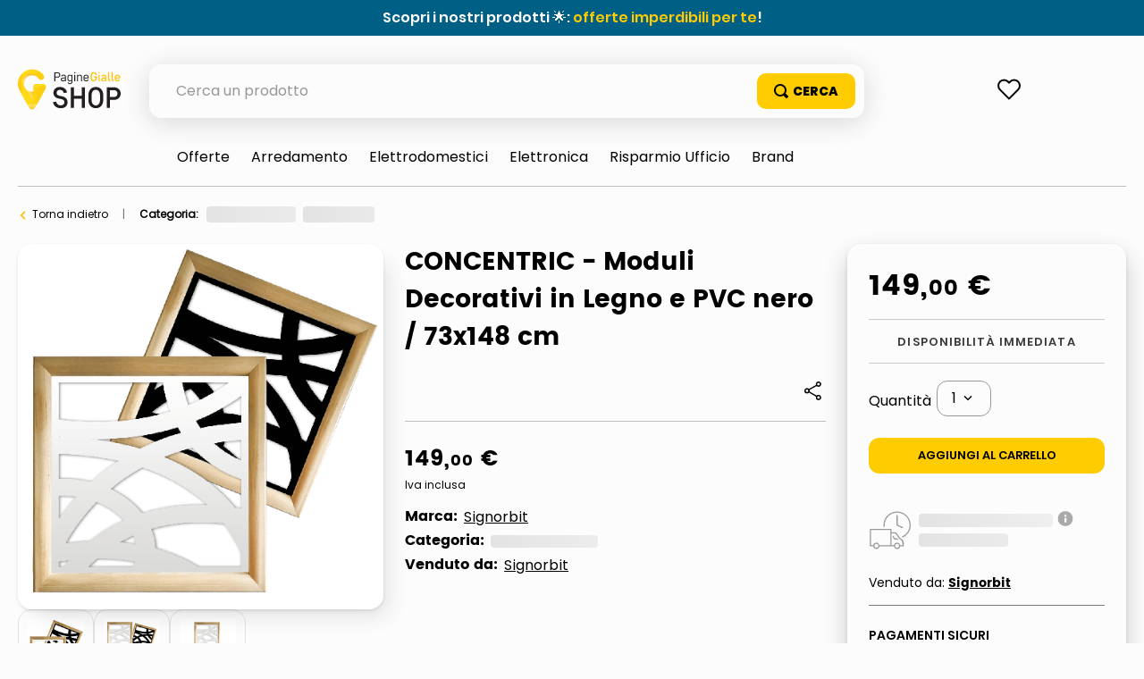

--- FILE ---
content_type: text/html; charset=utf-8
request_url: https://www.google.com/recaptcha/enterprise/anchor?ar=1&k=6LdV7CIpAAAAAPUrHXWlFArQ5hSiNQJk6Ja-vcYM&co=aHR0cHM6Ly9zaG9wLnBhZ2luZWdpYWxsZS5pdDo0NDM.&hl=it&v=PoyoqOPhxBO7pBk68S4YbpHZ&size=invisible&anchor-ms=20000&execute-ms=30000&cb=ovscryjzt3n8
body_size: 48616
content:
<!DOCTYPE HTML><html dir="ltr" lang="it"><head><meta http-equiv="Content-Type" content="text/html; charset=UTF-8">
<meta http-equiv="X-UA-Compatible" content="IE=edge">
<title>reCAPTCHA</title>
<style type="text/css">
/* cyrillic-ext */
@font-face {
  font-family: 'Roboto';
  font-style: normal;
  font-weight: 400;
  font-stretch: 100%;
  src: url(//fonts.gstatic.com/s/roboto/v48/KFO7CnqEu92Fr1ME7kSn66aGLdTylUAMa3GUBHMdazTgWw.woff2) format('woff2');
  unicode-range: U+0460-052F, U+1C80-1C8A, U+20B4, U+2DE0-2DFF, U+A640-A69F, U+FE2E-FE2F;
}
/* cyrillic */
@font-face {
  font-family: 'Roboto';
  font-style: normal;
  font-weight: 400;
  font-stretch: 100%;
  src: url(//fonts.gstatic.com/s/roboto/v48/KFO7CnqEu92Fr1ME7kSn66aGLdTylUAMa3iUBHMdazTgWw.woff2) format('woff2');
  unicode-range: U+0301, U+0400-045F, U+0490-0491, U+04B0-04B1, U+2116;
}
/* greek-ext */
@font-face {
  font-family: 'Roboto';
  font-style: normal;
  font-weight: 400;
  font-stretch: 100%;
  src: url(//fonts.gstatic.com/s/roboto/v48/KFO7CnqEu92Fr1ME7kSn66aGLdTylUAMa3CUBHMdazTgWw.woff2) format('woff2');
  unicode-range: U+1F00-1FFF;
}
/* greek */
@font-face {
  font-family: 'Roboto';
  font-style: normal;
  font-weight: 400;
  font-stretch: 100%;
  src: url(//fonts.gstatic.com/s/roboto/v48/KFO7CnqEu92Fr1ME7kSn66aGLdTylUAMa3-UBHMdazTgWw.woff2) format('woff2');
  unicode-range: U+0370-0377, U+037A-037F, U+0384-038A, U+038C, U+038E-03A1, U+03A3-03FF;
}
/* math */
@font-face {
  font-family: 'Roboto';
  font-style: normal;
  font-weight: 400;
  font-stretch: 100%;
  src: url(//fonts.gstatic.com/s/roboto/v48/KFO7CnqEu92Fr1ME7kSn66aGLdTylUAMawCUBHMdazTgWw.woff2) format('woff2');
  unicode-range: U+0302-0303, U+0305, U+0307-0308, U+0310, U+0312, U+0315, U+031A, U+0326-0327, U+032C, U+032F-0330, U+0332-0333, U+0338, U+033A, U+0346, U+034D, U+0391-03A1, U+03A3-03A9, U+03B1-03C9, U+03D1, U+03D5-03D6, U+03F0-03F1, U+03F4-03F5, U+2016-2017, U+2034-2038, U+203C, U+2040, U+2043, U+2047, U+2050, U+2057, U+205F, U+2070-2071, U+2074-208E, U+2090-209C, U+20D0-20DC, U+20E1, U+20E5-20EF, U+2100-2112, U+2114-2115, U+2117-2121, U+2123-214F, U+2190, U+2192, U+2194-21AE, U+21B0-21E5, U+21F1-21F2, U+21F4-2211, U+2213-2214, U+2216-22FF, U+2308-230B, U+2310, U+2319, U+231C-2321, U+2336-237A, U+237C, U+2395, U+239B-23B7, U+23D0, U+23DC-23E1, U+2474-2475, U+25AF, U+25B3, U+25B7, U+25BD, U+25C1, U+25CA, U+25CC, U+25FB, U+266D-266F, U+27C0-27FF, U+2900-2AFF, U+2B0E-2B11, U+2B30-2B4C, U+2BFE, U+3030, U+FF5B, U+FF5D, U+1D400-1D7FF, U+1EE00-1EEFF;
}
/* symbols */
@font-face {
  font-family: 'Roboto';
  font-style: normal;
  font-weight: 400;
  font-stretch: 100%;
  src: url(//fonts.gstatic.com/s/roboto/v48/KFO7CnqEu92Fr1ME7kSn66aGLdTylUAMaxKUBHMdazTgWw.woff2) format('woff2');
  unicode-range: U+0001-000C, U+000E-001F, U+007F-009F, U+20DD-20E0, U+20E2-20E4, U+2150-218F, U+2190, U+2192, U+2194-2199, U+21AF, U+21E6-21F0, U+21F3, U+2218-2219, U+2299, U+22C4-22C6, U+2300-243F, U+2440-244A, U+2460-24FF, U+25A0-27BF, U+2800-28FF, U+2921-2922, U+2981, U+29BF, U+29EB, U+2B00-2BFF, U+4DC0-4DFF, U+FFF9-FFFB, U+10140-1018E, U+10190-1019C, U+101A0, U+101D0-101FD, U+102E0-102FB, U+10E60-10E7E, U+1D2C0-1D2D3, U+1D2E0-1D37F, U+1F000-1F0FF, U+1F100-1F1AD, U+1F1E6-1F1FF, U+1F30D-1F30F, U+1F315, U+1F31C, U+1F31E, U+1F320-1F32C, U+1F336, U+1F378, U+1F37D, U+1F382, U+1F393-1F39F, U+1F3A7-1F3A8, U+1F3AC-1F3AF, U+1F3C2, U+1F3C4-1F3C6, U+1F3CA-1F3CE, U+1F3D4-1F3E0, U+1F3ED, U+1F3F1-1F3F3, U+1F3F5-1F3F7, U+1F408, U+1F415, U+1F41F, U+1F426, U+1F43F, U+1F441-1F442, U+1F444, U+1F446-1F449, U+1F44C-1F44E, U+1F453, U+1F46A, U+1F47D, U+1F4A3, U+1F4B0, U+1F4B3, U+1F4B9, U+1F4BB, U+1F4BF, U+1F4C8-1F4CB, U+1F4D6, U+1F4DA, U+1F4DF, U+1F4E3-1F4E6, U+1F4EA-1F4ED, U+1F4F7, U+1F4F9-1F4FB, U+1F4FD-1F4FE, U+1F503, U+1F507-1F50B, U+1F50D, U+1F512-1F513, U+1F53E-1F54A, U+1F54F-1F5FA, U+1F610, U+1F650-1F67F, U+1F687, U+1F68D, U+1F691, U+1F694, U+1F698, U+1F6AD, U+1F6B2, U+1F6B9-1F6BA, U+1F6BC, U+1F6C6-1F6CF, U+1F6D3-1F6D7, U+1F6E0-1F6EA, U+1F6F0-1F6F3, U+1F6F7-1F6FC, U+1F700-1F7FF, U+1F800-1F80B, U+1F810-1F847, U+1F850-1F859, U+1F860-1F887, U+1F890-1F8AD, U+1F8B0-1F8BB, U+1F8C0-1F8C1, U+1F900-1F90B, U+1F93B, U+1F946, U+1F984, U+1F996, U+1F9E9, U+1FA00-1FA6F, U+1FA70-1FA7C, U+1FA80-1FA89, U+1FA8F-1FAC6, U+1FACE-1FADC, U+1FADF-1FAE9, U+1FAF0-1FAF8, U+1FB00-1FBFF;
}
/* vietnamese */
@font-face {
  font-family: 'Roboto';
  font-style: normal;
  font-weight: 400;
  font-stretch: 100%;
  src: url(//fonts.gstatic.com/s/roboto/v48/KFO7CnqEu92Fr1ME7kSn66aGLdTylUAMa3OUBHMdazTgWw.woff2) format('woff2');
  unicode-range: U+0102-0103, U+0110-0111, U+0128-0129, U+0168-0169, U+01A0-01A1, U+01AF-01B0, U+0300-0301, U+0303-0304, U+0308-0309, U+0323, U+0329, U+1EA0-1EF9, U+20AB;
}
/* latin-ext */
@font-face {
  font-family: 'Roboto';
  font-style: normal;
  font-weight: 400;
  font-stretch: 100%;
  src: url(//fonts.gstatic.com/s/roboto/v48/KFO7CnqEu92Fr1ME7kSn66aGLdTylUAMa3KUBHMdazTgWw.woff2) format('woff2');
  unicode-range: U+0100-02BA, U+02BD-02C5, U+02C7-02CC, U+02CE-02D7, U+02DD-02FF, U+0304, U+0308, U+0329, U+1D00-1DBF, U+1E00-1E9F, U+1EF2-1EFF, U+2020, U+20A0-20AB, U+20AD-20C0, U+2113, U+2C60-2C7F, U+A720-A7FF;
}
/* latin */
@font-face {
  font-family: 'Roboto';
  font-style: normal;
  font-weight: 400;
  font-stretch: 100%;
  src: url(//fonts.gstatic.com/s/roboto/v48/KFO7CnqEu92Fr1ME7kSn66aGLdTylUAMa3yUBHMdazQ.woff2) format('woff2');
  unicode-range: U+0000-00FF, U+0131, U+0152-0153, U+02BB-02BC, U+02C6, U+02DA, U+02DC, U+0304, U+0308, U+0329, U+2000-206F, U+20AC, U+2122, U+2191, U+2193, U+2212, U+2215, U+FEFF, U+FFFD;
}
/* cyrillic-ext */
@font-face {
  font-family: 'Roboto';
  font-style: normal;
  font-weight: 500;
  font-stretch: 100%;
  src: url(//fonts.gstatic.com/s/roboto/v48/KFO7CnqEu92Fr1ME7kSn66aGLdTylUAMa3GUBHMdazTgWw.woff2) format('woff2');
  unicode-range: U+0460-052F, U+1C80-1C8A, U+20B4, U+2DE0-2DFF, U+A640-A69F, U+FE2E-FE2F;
}
/* cyrillic */
@font-face {
  font-family: 'Roboto';
  font-style: normal;
  font-weight: 500;
  font-stretch: 100%;
  src: url(//fonts.gstatic.com/s/roboto/v48/KFO7CnqEu92Fr1ME7kSn66aGLdTylUAMa3iUBHMdazTgWw.woff2) format('woff2');
  unicode-range: U+0301, U+0400-045F, U+0490-0491, U+04B0-04B1, U+2116;
}
/* greek-ext */
@font-face {
  font-family: 'Roboto';
  font-style: normal;
  font-weight: 500;
  font-stretch: 100%;
  src: url(//fonts.gstatic.com/s/roboto/v48/KFO7CnqEu92Fr1ME7kSn66aGLdTylUAMa3CUBHMdazTgWw.woff2) format('woff2');
  unicode-range: U+1F00-1FFF;
}
/* greek */
@font-face {
  font-family: 'Roboto';
  font-style: normal;
  font-weight: 500;
  font-stretch: 100%;
  src: url(//fonts.gstatic.com/s/roboto/v48/KFO7CnqEu92Fr1ME7kSn66aGLdTylUAMa3-UBHMdazTgWw.woff2) format('woff2');
  unicode-range: U+0370-0377, U+037A-037F, U+0384-038A, U+038C, U+038E-03A1, U+03A3-03FF;
}
/* math */
@font-face {
  font-family: 'Roboto';
  font-style: normal;
  font-weight: 500;
  font-stretch: 100%;
  src: url(//fonts.gstatic.com/s/roboto/v48/KFO7CnqEu92Fr1ME7kSn66aGLdTylUAMawCUBHMdazTgWw.woff2) format('woff2');
  unicode-range: U+0302-0303, U+0305, U+0307-0308, U+0310, U+0312, U+0315, U+031A, U+0326-0327, U+032C, U+032F-0330, U+0332-0333, U+0338, U+033A, U+0346, U+034D, U+0391-03A1, U+03A3-03A9, U+03B1-03C9, U+03D1, U+03D5-03D6, U+03F0-03F1, U+03F4-03F5, U+2016-2017, U+2034-2038, U+203C, U+2040, U+2043, U+2047, U+2050, U+2057, U+205F, U+2070-2071, U+2074-208E, U+2090-209C, U+20D0-20DC, U+20E1, U+20E5-20EF, U+2100-2112, U+2114-2115, U+2117-2121, U+2123-214F, U+2190, U+2192, U+2194-21AE, U+21B0-21E5, U+21F1-21F2, U+21F4-2211, U+2213-2214, U+2216-22FF, U+2308-230B, U+2310, U+2319, U+231C-2321, U+2336-237A, U+237C, U+2395, U+239B-23B7, U+23D0, U+23DC-23E1, U+2474-2475, U+25AF, U+25B3, U+25B7, U+25BD, U+25C1, U+25CA, U+25CC, U+25FB, U+266D-266F, U+27C0-27FF, U+2900-2AFF, U+2B0E-2B11, U+2B30-2B4C, U+2BFE, U+3030, U+FF5B, U+FF5D, U+1D400-1D7FF, U+1EE00-1EEFF;
}
/* symbols */
@font-face {
  font-family: 'Roboto';
  font-style: normal;
  font-weight: 500;
  font-stretch: 100%;
  src: url(//fonts.gstatic.com/s/roboto/v48/KFO7CnqEu92Fr1ME7kSn66aGLdTylUAMaxKUBHMdazTgWw.woff2) format('woff2');
  unicode-range: U+0001-000C, U+000E-001F, U+007F-009F, U+20DD-20E0, U+20E2-20E4, U+2150-218F, U+2190, U+2192, U+2194-2199, U+21AF, U+21E6-21F0, U+21F3, U+2218-2219, U+2299, U+22C4-22C6, U+2300-243F, U+2440-244A, U+2460-24FF, U+25A0-27BF, U+2800-28FF, U+2921-2922, U+2981, U+29BF, U+29EB, U+2B00-2BFF, U+4DC0-4DFF, U+FFF9-FFFB, U+10140-1018E, U+10190-1019C, U+101A0, U+101D0-101FD, U+102E0-102FB, U+10E60-10E7E, U+1D2C0-1D2D3, U+1D2E0-1D37F, U+1F000-1F0FF, U+1F100-1F1AD, U+1F1E6-1F1FF, U+1F30D-1F30F, U+1F315, U+1F31C, U+1F31E, U+1F320-1F32C, U+1F336, U+1F378, U+1F37D, U+1F382, U+1F393-1F39F, U+1F3A7-1F3A8, U+1F3AC-1F3AF, U+1F3C2, U+1F3C4-1F3C6, U+1F3CA-1F3CE, U+1F3D4-1F3E0, U+1F3ED, U+1F3F1-1F3F3, U+1F3F5-1F3F7, U+1F408, U+1F415, U+1F41F, U+1F426, U+1F43F, U+1F441-1F442, U+1F444, U+1F446-1F449, U+1F44C-1F44E, U+1F453, U+1F46A, U+1F47D, U+1F4A3, U+1F4B0, U+1F4B3, U+1F4B9, U+1F4BB, U+1F4BF, U+1F4C8-1F4CB, U+1F4D6, U+1F4DA, U+1F4DF, U+1F4E3-1F4E6, U+1F4EA-1F4ED, U+1F4F7, U+1F4F9-1F4FB, U+1F4FD-1F4FE, U+1F503, U+1F507-1F50B, U+1F50D, U+1F512-1F513, U+1F53E-1F54A, U+1F54F-1F5FA, U+1F610, U+1F650-1F67F, U+1F687, U+1F68D, U+1F691, U+1F694, U+1F698, U+1F6AD, U+1F6B2, U+1F6B9-1F6BA, U+1F6BC, U+1F6C6-1F6CF, U+1F6D3-1F6D7, U+1F6E0-1F6EA, U+1F6F0-1F6F3, U+1F6F7-1F6FC, U+1F700-1F7FF, U+1F800-1F80B, U+1F810-1F847, U+1F850-1F859, U+1F860-1F887, U+1F890-1F8AD, U+1F8B0-1F8BB, U+1F8C0-1F8C1, U+1F900-1F90B, U+1F93B, U+1F946, U+1F984, U+1F996, U+1F9E9, U+1FA00-1FA6F, U+1FA70-1FA7C, U+1FA80-1FA89, U+1FA8F-1FAC6, U+1FACE-1FADC, U+1FADF-1FAE9, U+1FAF0-1FAF8, U+1FB00-1FBFF;
}
/* vietnamese */
@font-face {
  font-family: 'Roboto';
  font-style: normal;
  font-weight: 500;
  font-stretch: 100%;
  src: url(//fonts.gstatic.com/s/roboto/v48/KFO7CnqEu92Fr1ME7kSn66aGLdTylUAMa3OUBHMdazTgWw.woff2) format('woff2');
  unicode-range: U+0102-0103, U+0110-0111, U+0128-0129, U+0168-0169, U+01A0-01A1, U+01AF-01B0, U+0300-0301, U+0303-0304, U+0308-0309, U+0323, U+0329, U+1EA0-1EF9, U+20AB;
}
/* latin-ext */
@font-face {
  font-family: 'Roboto';
  font-style: normal;
  font-weight: 500;
  font-stretch: 100%;
  src: url(//fonts.gstatic.com/s/roboto/v48/KFO7CnqEu92Fr1ME7kSn66aGLdTylUAMa3KUBHMdazTgWw.woff2) format('woff2');
  unicode-range: U+0100-02BA, U+02BD-02C5, U+02C7-02CC, U+02CE-02D7, U+02DD-02FF, U+0304, U+0308, U+0329, U+1D00-1DBF, U+1E00-1E9F, U+1EF2-1EFF, U+2020, U+20A0-20AB, U+20AD-20C0, U+2113, U+2C60-2C7F, U+A720-A7FF;
}
/* latin */
@font-face {
  font-family: 'Roboto';
  font-style: normal;
  font-weight: 500;
  font-stretch: 100%;
  src: url(//fonts.gstatic.com/s/roboto/v48/KFO7CnqEu92Fr1ME7kSn66aGLdTylUAMa3yUBHMdazQ.woff2) format('woff2');
  unicode-range: U+0000-00FF, U+0131, U+0152-0153, U+02BB-02BC, U+02C6, U+02DA, U+02DC, U+0304, U+0308, U+0329, U+2000-206F, U+20AC, U+2122, U+2191, U+2193, U+2212, U+2215, U+FEFF, U+FFFD;
}
/* cyrillic-ext */
@font-face {
  font-family: 'Roboto';
  font-style: normal;
  font-weight: 900;
  font-stretch: 100%;
  src: url(//fonts.gstatic.com/s/roboto/v48/KFO7CnqEu92Fr1ME7kSn66aGLdTylUAMa3GUBHMdazTgWw.woff2) format('woff2');
  unicode-range: U+0460-052F, U+1C80-1C8A, U+20B4, U+2DE0-2DFF, U+A640-A69F, U+FE2E-FE2F;
}
/* cyrillic */
@font-face {
  font-family: 'Roboto';
  font-style: normal;
  font-weight: 900;
  font-stretch: 100%;
  src: url(//fonts.gstatic.com/s/roboto/v48/KFO7CnqEu92Fr1ME7kSn66aGLdTylUAMa3iUBHMdazTgWw.woff2) format('woff2');
  unicode-range: U+0301, U+0400-045F, U+0490-0491, U+04B0-04B1, U+2116;
}
/* greek-ext */
@font-face {
  font-family: 'Roboto';
  font-style: normal;
  font-weight: 900;
  font-stretch: 100%;
  src: url(//fonts.gstatic.com/s/roboto/v48/KFO7CnqEu92Fr1ME7kSn66aGLdTylUAMa3CUBHMdazTgWw.woff2) format('woff2');
  unicode-range: U+1F00-1FFF;
}
/* greek */
@font-face {
  font-family: 'Roboto';
  font-style: normal;
  font-weight: 900;
  font-stretch: 100%;
  src: url(//fonts.gstatic.com/s/roboto/v48/KFO7CnqEu92Fr1ME7kSn66aGLdTylUAMa3-UBHMdazTgWw.woff2) format('woff2');
  unicode-range: U+0370-0377, U+037A-037F, U+0384-038A, U+038C, U+038E-03A1, U+03A3-03FF;
}
/* math */
@font-face {
  font-family: 'Roboto';
  font-style: normal;
  font-weight: 900;
  font-stretch: 100%;
  src: url(//fonts.gstatic.com/s/roboto/v48/KFO7CnqEu92Fr1ME7kSn66aGLdTylUAMawCUBHMdazTgWw.woff2) format('woff2');
  unicode-range: U+0302-0303, U+0305, U+0307-0308, U+0310, U+0312, U+0315, U+031A, U+0326-0327, U+032C, U+032F-0330, U+0332-0333, U+0338, U+033A, U+0346, U+034D, U+0391-03A1, U+03A3-03A9, U+03B1-03C9, U+03D1, U+03D5-03D6, U+03F0-03F1, U+03F4-03F5, U+2016-2017, U+2034-2038, U+203C, U+2040, U+2043, U+2047, U+2050, U+2057, U+205F, U+2070-2071, U+2074-208E, U+2090-209C, U+20D0-20DC, U+20E1, U+20E5-20EF, U+2100-2112, U+2114-2115, U+2117-2121, U+2123-214F, U+2190, U+2192, U+2194-21AE, U+21B0-21E5, U+21F1-21F2, U+21F4-2211, U+2213-2214, U+2216-22FF, U+2308-230B, U+2310, U+2319, U+231C-2321, U+2336-237A, U+237C, U+2395, U+239B-23B7, U+23D0, U+23DC-23E1, U+2474-2475, U+25AF, U+25B3, U+25B7, U+25BD, U+25C1, U+25CA, U+25CC, U+25FB, U+266D-266F, U+27C0-27FF, U+2900-2AFF, U+2B0E-2B11, U+2B30-2B4C, U+2BFE, U+3030, U+FF5B, U+FF5D, U+1D400-1D7FF, U+1EE00-1EEFF;
}
/* symbols */
@font-face {
  font-family: 'Roboto';
  font-style: normal;
  font-weight: 900;
  font-stretch: 100%;
  src: url(//fonts.gstatic.com/s/roboto/v48/KFO7CnqEu92Fr1ME7kSn66aGLdTylUAMaxKUBHMdazTgWw.woff2) format('woff2');
  unicode-range: U+0001-000C, U+000E-001F, U+007F-009F, U+20DD-20E0, U+20E2-20E4, U+2150-218F, U+2190, U+2192, U+2194-2199, U+21AF, U+21E6-21F0, U+21F3, U+2218-2219, U+2299, U+22C4-22C6, U+2300-243F, U+2440-244A, U+2460-24FF, U+25A0-27BF, U+2800-28FF, U+2921-2922, U+2981, U+29BF, U+29EB, U+2B00-2BFF, U+4DC0-4DFF, U+FFF9-FFFB, U+10140-1018E, U+10190-1019C, U+101A0, U+101D0-101FD, U+102E0-102FB, U+10E60-10E7E, U+1D2C0-1D2D3, U+1D2E0-1D37F, U+1F000-1F0FF, U+1F100-1F1AD, U+1F1E6-1F1FF, U+1F30D-1F30F, U+1F315, U+1F31C, U+1F31E, U+1F320-1F32C, U+1F336, U+1F378, U+1F37D, U+1F382, U+1F393-1F39F, U+1F3A7-1F3A8, U+1F3AC-1F3AF, U+1F3C2, U+1F3C4-1F3C6, U+1F3CA-1F3CE, U+1F3D4-1F3E0, U+1F3ED, U+1F3F1-1F3F3, U+1F3F5-1F3F7, U+1F408, U+1F415, U+1F41F, U+1F426, U+1F43F, U+1F441-1F442, U+1F444, U+1F446-1F449, U+1F44C-1F44E, U+1F453, U+1F46A, U+1F47D, U+1F4A3, U+1F4B0, U+1F4B3, U+1F4B9, U+1F4BB, U+1F4BF, U+1F4C8-1F4CB, U+1F4D6, U+1F4DA, U+1F4DF, U+1F4E3-1F4E6, U+1F4EA-1F4ED, U+1F4F7, U+1F4F9-1F4FB, U+1F4FD-1F4FE, U+1F503, U+1F507-1F50B, U+1F50D, U+1F512-1F513, U+1F53E-1F54A, U+1F54F-1F5FA, U+1F610, U+1F650-1F67F, U+1F687, U+1F68D, U+1F691, U+1F694, U+1F698, U+1F6AD, U+1F6B2, U+1F6B9-1F6BA, U+1F6BC, U+1F6C6-1F6CF, U+1F6D3-1F6D7, U+1F6E0-1F6EA, U+1F6F0-1F6F3, U+1F6F7-1F6FC, U+1F700-1F7FF, U+1F800-1F80B, U+1F810-1F847, U+1F850-1F859, U+1F860-1F887, U+1F890-1F8AD, U+1F8B0-1F8BB, U+1F8C0-1F8C1, U+1F900-1F90B, U+1F93B, U+1F946, U+1F984, U+1F996, U+1F9E9, U+1FA00-1FA6F, U+1FA70-1FA7C, U+1FA80-1FA89, U+1FA8F-1FAC6, U+1FACE-1FADC, U+1FADF-1FAE9, U+1FAF0-1FAF8, U+1FB00-1FBFF;
}
/* vietnamese */
@font-face {
  font-family: 'Roboto';
  font-style: normal;
  font-weight: 900;
  font-stretch: 100%;
  src: url(//fonts.gstatic.com/s/roboto/v48/KFO7CnqEu92Fr1ME7kSn66aGLdTylUAMa3OUBHMdazTgWw.woff2) format('woff2');
  unicode-range: U+0102-0103, U+0110-0111, U+0128-0129, U+0168-0169, U+01A0-01A1, U+01AF-01B0, U+0300-0301, U+0303-0304, U+0308-0309, U+0323, U+0329, U+1EA0-1EF9, U+20AB;
}
/* latin-ext */
@font-face {
  font-family: 'Roboto';
  font-style: normal;
  font-weight: 900;
  font-stretch: 100%;
  src: url(//fonts.gstatic.com/s/roboto/v48/KFO7CnqEu92Fr1ME7kSn66aGLdTylUAMa3KUBHMdazTgWw.woff2) format('woff2');
  unicode-range: U+0100-02BA, U+02BD-02C5, U+02C7-02CC, U+02CE-02D7, U+02DD-02FF, U+0304, U+0308, U+0329, U+1D00-1DBF, U+1E00-1E9F, U+1EF2-1EFF, U+2020, U+20A0-20AB, U+20AD-20C0, U+2113, U+2C60-2C7F, U+A720-A7FF;
}
/* latin */
@font-face {
  font-family: 'Roboto';
  font-style: normal;
  font-weight: 900;
  font-stretch: 100%;
  src: url(//fonts.gstatic.com/s/roboto/v48/KFO7CnqEu92Fr1ME7kSn66aGLdTylUAMa3yUBHMdazQ.woff2) format('woff2');
  unicode-range: U+0000-00FF, U+0131, U+0152-0153, U+02BB-02BC, U+02C6, U+02DA, U+02DC, U+0304, U+0308, U+0329, U+2000-206F, U+20AC, U+2122, U+2191, U+2193, U+2212, U+2215, U+FEFF, U+FFFD;
}

</style>
<link rel="stylesheet" type="text/css" href="https://www.gstatic.com/recaptcha/releases/PoyoqOPhxBO7pBk68S4YbpHZ/styles__ltr.css">
<script nonce="_LpYi6IDPU_SK2tAEopzeg" type="text/javascript">window['__recaptcha_api'] = 'https://www.google.com/recaptcha/enterprise/';</script>
<script type="text/javascript" src="https://www.gstatic.com/recaptcha/releases/PoyoqOPhxBO7pBk68S4YbpHZ/recaptcha__it.js" nonce="_LpYi6IDPU_SK2tAEopzeg">
      
    </script></head>
<body><div id="rc-anchor-alert" class="rc-anchor-alert"></div>
<input type="hidden" id="recaptcha-token" value="[base64]">
<script type="text/javascript" nonce="_LpYi6IDPU_SK2tAEopzeg">
      recaptcha.anchor.Main.init("[\x22ainput\x22,[\x22bgdata\x22,\x22\x22,\[base64]/[base64]/UltIKytdPWE6KGE8MjA0OD9SW0grK109YT4+NnwxOTI6KChhJjY0NTEyKT09NTUyOTYmJnErMTxoLmxlbmd0aCYmKGguY2hhckNvZGVBdChxKzEpJjY0NTEyKT09NTYzMjA/[base64]/MjU1OlI/[base64]/[base64]/[base64]/[base64]/[base64]/[base64]/[base64]/[base64]/[base64]/[base64]\x22,\[base64]\x22,\x22wrrDvMOZbylBwrw/wppwSMKSQsOPZsOifX51XsKJMyvDm8OrXcK0fCVfwo/DjMOMw7/[base64]/DgcKywoDDq0/Com/DosObORHDsD/[base64]/[base64]/Cm3saPErCgsOjw5bDsDdqTcKvwoc8w7XCsMOFwqrDkMO5MsKNwpIwOsORecKucMOmF18FworCscKMCMKaUzJEKcOaMRXDrMOLw7g5fRPDpm3CtBzCk8Ogw7LDnS/CrQnCh8Ojwq8Gw5h3w6sawpjCkcKnwozCkRdIw5V3S1/DosKBwqtvflQsX0BNZ2HDtMKSTTQ+KSxUQsOwDMOILcKUcQvCjMONbBTDqMKhJ8KHw6DDmwZtLxIswrwHasOZwqjCqB9qFsKEWH/DmMOqwoJdw6kbC8KEFTLDlijCkgAKw4EPw4/Dj8KMw4XCuHwBLmJaQMOCEMOLO8Olw6vDoTlAwq7ChsOveQs9ZcOwTcO8wobDscOcIgfDpcK9w5ogw5AOfzjDpMKrWR/Crkpew57CisKhTMO+wrvCtXozw6PDp8KZAsOqAsOiwpQCAl/CsSsoZ2JOwrbCoioSC8K2w6DCghTDqsOfwoAaHxnChj/CtcOPwrRrE0lAwr8IeVLCjinCnMOIfwdDwq/DjhgfX2kcKEwZfT7DgBNGw68Xw5pNE8Kow5QnUMKbd8KtwqZOw7wMJChIw6zDlHY+w7VLKMOrw6AWwrvDsGvCuxwqQMOBw5wXwoNzdcKRwprDvzbDphvDi8Kmw4/[base64]/DvcKbRXjChjHCo8OIw5duwofCpcKtNhHCnn1SI8OMLcOeDibDsiEeA8OjMR/CnkjDt1kcwoJkZVHDrixuw70YSgHDnDPDscKcbiTDp3TDkkzDhcOfFXMLHEBnwq5GwqgXwrFhSTdew7vCjsKww6XDvGFLw6cOw4zDoMKvw7Miw6vCiMOzWVhcw4VPVmtFw7LCrilGcsO/w7fCuGhyM0nCs28yw6/CtmQ/w5bCisO8fRx4WQzDlD7CkgoyegFAw5JUwp8jHMOvw7jCjMKhaHcZwpl0exLDk8Oqwr82woZCwq7DmnjCksKtRUDCqjlpTcK8bxnCmyIdY8Ovw7BqPmV9WMOww7lfLsKEMMOCEHxsE1PCocOYTsOCbXHCrsO3EXLCuRHCs3Iqw6jDgGsjHMOlwo/DgWEGUQkxwqrDj8OoalY5EcKOTcKuw4jCmyjDjsOLasKTw6xow4fCsMKHwrnDsVzCmlnDs8OYw4LCvEbCoTXCjcKRw4wWw4pMwoFqfTkHw6nDu8K3w7gJwpzDvMKkZ8OBwpZkEcOcw5cpMVLCqlVEw5t8w5cbw6wwwr3CtMOXC2fCk0vDjT/CiRHDp8KrwoLCscOSbMOrV8OrTmtOw6pGw7PCj07DvMOJJsOrw49ow6HDvhtXDzLDoiXCkg5IwpbDrR4WJwTDl8KwXjZLw6pqZcKsMk7CnTxcKMOHw7xxw4bDl8KMQCnDu8KTwrBMCsOucl7Dkw00wqZ3w6JPBToOwpzDjsOdw7kaOklKPB/Ck8KUBcK7ZsO9w4BWGQwpwrc3w63CvksIw6rDhcKFBsO9J8KzGsKhaE/CnUdMU17Ds8KCwotGJMKww5bCucK3RmPCtw3DrcO8I8KIwqIowrvCg8Ozwo/DusKRU8Oiw4XClEcifcOgwqrCpsOQH3HDnGU2NcO8C1Quw5DDhsOGdUzDhF8DacOVwohfQSNPVAjDt8K6w4dmbMOIB0bCmRbDkMKCw4VuwqwgwrbDsHzDk2IPwo/[base64]/[base64]/CjcOOw7TDhjLDjxjCixLDpMKawrJtw6wxXMKRwotUQigyc8K2F2ltBMKPwo1Jw7/[base64]/DomjCpMOSPFHCmcKswqrDpMOTSD9Kw7vDih5PTC7Di0/[base64]/CvWnDv3M+wqAxw6fDpcOHQmENw5rDnMOZw5N8QnHDqcKhVsOgacORG8KjwrNjVVh/w4sXw6bDpG7CocKiesKmw47DjMK+w6nDiiZFYmRxw6lWfsKgw6Ewez/[base64]/Cs14Jw6/CpcOWwpcrwqBLB8O7w6A6K8OBZUo3wrXCucKVwpxIwpNjwr3Ck8KDWcOmFMOvEcKgAMKbwodsOxHDhUDDhMOOwp4/XcOKe8KvJR7Co8KWwqAqw4jCkSnCp1/Cl8Kbw49Ow5cLQsK3wqzDk8OaX8O9bcOsw7PDtm4Dw6JYUgNSwr8ZwoQDwqk/FThYwrzCjSIzeMKEwoxiw6fDkB3CjDxxU1PDokHCiMO3wrNrwpfCtEbDs8ObwonCiMOOYAZbwq3CtcOdYcODw5vDuzzCgG/CtsK8w5TDvsK5cmrDokvCmEzCgMKAMcOYdn51a0MhwonCuixww6HDvMOKbMOhw4LDkBdGw7lbUcKawqwmHjRWDQ7DuGfCs29GbsOBwrFWY8O6w5kucnfCi3JWw5XDrMOSe8KBe8K2dsOIwoDCt8KLw51iwqZUW8OvfmbDlW1Jw4PDvx/CvRcEw6AqHsOUwq9hwq/DhcOIwph5UB4Kwp/[base64]/CucOKwqBewoAdw5FZWzbCiRLCtsKvw5RYwqIiWlUnw78SJsK/UsO3fMK2w7Rvw5/[base64]/[base64]/wqXDlzDCrB/Dg8OUbkZkZMOEBMKqS341JUdOw6zCjkdLw7LCksKVwr0ww5rCtMKWwrA5FFBYC8O6w6/DiTE8FsOzb3YkZixBw5BIAMK1wq7CsDB/[base64]/Ds8KMZmzCqzAfwoE9w4ETSsKESgLDq341McOuQsK4wq/Dt8KVVHRsN8OTKh1fw5LCqWpvOX91YG9ORWcSc8KzWsOYwrECbMOuUcOYNMKvXcKkM8O6Z8KEPMONwrMMwpc3YMOMw6h7dyYYAXx6OsKaZgF/DUg0wpnDlMOhwpFDw4B6w5crwoJ+KitSdnfDoMODw7J6ZEfDj8ObecKkw6TDu8OUccKmXj3DuEDCkgsSwqvClMO7SCfClsO8YMKYwp4Ew4XDmAYmwpd6JnkKworDqEzCpcOFVcO2w4jDgMKLwr/CjR/Dr8KyfcOcwp09wovDpMKMw6bCmsKDS8KMRGZVZcOoKjTDhknDv8OhHcKLwqPDiMOEGhs5wq/[base64]/DozQUL8KWBsO1dW4iw6UTw7vCp8OjI8Osw5pBPcO0dMK7QjxgwrjCh8KQHsKMFsKXCMOOTMOQQMKUJnYdFcKLwrsPw5nDh8KFw6pzKkDCo8OIwpXCujlfFw40w5LCnWd2w6DDu3TDqcO2wqYCfl/CusKieR/[base64]/DqWTDtcOyDMOswpMAw402PsK3wpnDvMOtVF7CrjFpFTnDvEVHwqY9wp3DhWgpXWfCoUJkIsKFHD90woJ6TW1SwrXCkcOwJn0/wqgPwrYRw6IgNsK0ZsO/w4rDn8KcwqjDtcKkw49kwoDCoiZ/wqfDqwDDqMKiDS7Cp2rDmMOgKsOiBS5Hw4sEw6lnJ23DkAtnwpwZw6x0Cm1ScMO7IcOPScKdTMO6w6JlwojClMOnD1/CvCBCwpNVCMK6w4bDgHVNbkLDvjTDrURlw5TCihEvbsOyNTnChmfCjzpPPBbDpsORw5dvUMK2O8KGw5Ziwpk3wrMkTE8hwrzDgcKVwrHCvVBpwqbCq3c0PzBsBcOyw5bCs1/Dv21two3DqxkQZlQ5H8K5PXLCgMKywrTDscKrbVfDlQROO8OKwoktdlzCjcKAwrgLOFE4TsOfw6bDuHXDo8KrwplXcwfCmh0Ow6pWwr8cNcOpJCHDuHfDnsOcwpUgw65ZAxLDncKiTTTDv8Kiw5zCvMKjQQVJA8KAwoLDo0wodGQRwo9NAU/Cgl/Cnz55ccOCwqYLw5jCpn3Dm0XCkzrCh3DCkHTDocKbesOPODwOwpYdHjZ9w4oGw6AXUsKUPhVzQFUjWz4Jwq/CijTDkBvChsOxw7E9w7p7w5nDrMK8w6ppYMOlwofDgsOqDjvCo2jCpcKXwpkwwrIgw6IzTEbDsnR9w4s7XTjCmsO/MsOOeFbDqUU2BMOcwr8ZSGUlJ8OfwpXCkgtqw5XDs8Odw43Cn8OvWQ1GPcKJwqLCv8OGRArCpcObw4LDgQfCpsOowr/CnsKhwpxHLzzCnsOBQ8OkeizCpMODwrvCiiwgwrfDj00FwqLCjRsqwqPCvsK1w7Bpw7sDw7HDtMKCX8OpwoLDhTFBw7svwqhgw6zDlMK8wpc5w6NoFMOKOSbDonnDm8O/w50dw4oHw78aw7YMfSwLDsOzOsK4woAZHGvDhQ7Dm8ODalcVHMOtK3pGwpgNw7PDk8K9w5bCvsKrCcOQWcOUVUPDlMKmMMK1w5PCgsOFWMOqwrrCgGvCp3HDpCLDjxg2dcKiQMKmXAPDk8OYKBg0wp/CoBjCvDpUwq/Dh8KCw7szwrPCtMOaNsKaIcOBCMOzwpUQFnzCjFpBICDCvcOzdBsoCsKTwp8XwoY7VsO3woRJw7VhwoVDQMO0AsKiw6Y7Rih8wo92wp/CtMKsZsOzbRvCnMOBwoRlw4XCi8OcacO1w7TCuMKzwrQlwq3CjsO/ChbCt3Arw7DDgcKDeTFBc8KbWG/DrcKEw7t6w5XDrMO1wqg6woLDtnBUw6ROwrs4wrUUXz3Cl33DrXvCilHDhMOuRkvCkG0SfMOUSiXDncKHw6ASXxdHLypAZ8OCw5bCi8OQCEDDtwYZKnM/TiHDrmd3AQ0BWRopQsKKLEXDgcOoMcKFw6/Dk8KnXn4gUGXCgcOHeMKUw4zDhlvCuG3Dm8OTwobCswZPDsK3wr7CkAPCsDLCv8KvwrrDnsODK2NqJGzDkGcKbBVFLsKhwp7CnmxtT2B/RQPCgcKPQ8OLWsKFbcKEK8K2w6tfNBTClcOBAlnCoMK4w4gQasOaw4huwoHCsWhGwrTDh0sxQsOTcMOQZ8OnekPCrVPDkgl/woPDjD/[base64]/Dg8K3w4fDlsOgJMK5UTBHQRwuwp3Cl1N2wpzDlsKUwpU5wqc9wofCoC/Co8O/Q8K3wotoansoJsOtwqEjw4HCtsOhwqZ6DcOzPcOYRkrDjsK2w63DtCXClsK/[base64]/CkcKwU8OYQsOZXcKHw4nDtnbDqhHDv8OfOcKRERDCsig0EsO9wp0GNMO2woAJG8Ksw6pQwoFXFMOAwrXDtMKESxd2w7/DrsKPITLDv3HDtsOPAxHCmDBUAUBxw4HCsQLDmDDDvy5QQlHDim3Ckhl8Oys1w4LCt8OqbHnCmkZbSU9JV8ODwoXDlXhdw5knw5knw7IfwpzCisOUEQ/DvMOCwpMawozCslQww6AIOFQlZXPCjmHClGE8w60JWcO2Awoxwr/[base64]/c8Osw6DDqsKBwoUAC8KvZ8KGPwRJAsOVw5rCrkXDsV/DqV/Ci3V2K8KFdsOKwoN0w5M+wpZaPSTDhsKFdwvCnMKcesK6w6BEw6Z+WcK3w5HCqcOLwo/DlAvDrcKTw43CpsKGaWHCsCoBdMOSwo7ClMK+wod5I1kmLT7CuDp8wqPChV8rw5PCs8KywqDClsOqw7DDuXPDr8Ocw6LDilnCqkLCoMKwDUh5w7t8C0jCgMO6w6/CvAHCnmjCpMOtIQVEwqAXwoESTD09R3cmQyReCMKnR8O8DcK5wq/CuSzCv8OFw79aXw59P3jCsnw9w7/Cg8Omw7zCpFFRwo3CsgB/w4jCmi4ow6IaRMKswqpVHMKww64SbykTw4nDlE13Q0Mqf8K3w4BQT04OCsKdaRzDjcKqT3vDt8KCEMOvB1vDmMKUw4EhRsOHw6t0wpzDpXJmw7vCmHnDiR/Dg8KHw5nCgR5FE8OAw6ILahfCp8O0C00Bw6cAW8O3TD49X8O7wo1gUcKow4fDs2jCr8Kmwolww6NgE8O7w6o9flEiWRN9w6cgcSvDsGMJw7TCr8KMWkgyc8KvKcKlGkx7woTCpk5RWg1jMcKvwqvCtjo2wrdlw5xAAFbDqmnCqcOdEsO4wp/DgcO3wqrDgsOJGCfCt8OzbxzCm8OJwodhwo7DjMKXw4FlUMOPw5lXw7MIw5PDi2MFw4hrZsOFw5wNG8O7w7zDssOTw5w9w7vDpcOBfsOHw6d8w7/DoiUQLcOGwpExw63Cs33Dl2nDsBRIwrtNXEfClGnCtT8QwqTDosOIZhtZw51FLU/CgsOFw4fChTHDuyDDhB3CoMOuwr1lw7AOw7HCjHPCqcOIWsOHw5kMTGxKw707w6NRS0R4PsKxw4x8w7/Dryc0w4PCgEbCvA/CpDRhw5bCgcOhw47DtQUGwqFxw5JLP8OrwpjCp8OAwrHChMKkcGMGwpjCvMKwQDTDgsO7w4kCw6DDpcKDw5BIbBbDjcKOJlDCg8KgwqhdTRAMw7UXG8Kkw67Cn8KCXGoiwq5ScMK9wrEuHghcw5BfRXXDtsKfSQfDt30KTMKIw6jChsOiwp7Dv8Kiw7Mvw4/Dn8K8w49/w43DtcKwwovCncOOBQ19w77Dk8Okw6XDlgopFj90w6nDv8OcOlvDinPCo8OFFHnDvsOETMKEw7jDisO7wpnDgcKcwrlSwpA6wotGwp/DoBfCnX/CsELDj8KPw7nDqzYmwq59csOgBsK4McOcwqXCtcKfbcKwwpN9GVpaAcKuEsOTw7IBwotSfcKjw6AofDZvw5N0QMKZwosbw7PDkGs5SibDvcOLwo/Cs8OlGW3Cn8OwwoVowrc1w68DCcO8VEFkCMO4dsKwXMOSAhTCkFcvw5XDqVsIwpJmwrcGwqHCm0klE8OAwpvDiXYLw5/ChFvCiMK8Ci/Dh8OIH31VIHI0BMKPwpnDq1DCp8Otw6DDnXHDnMKxfCPDhRdPwq15w7h4woLClcONwp0KHcKNSBbCnBLCnDjCiz7DvmA2w53DucKIPWg6w7EAbMOfwqUGWMO1akh4dsOwAcOHaMObwp3CjkzCjVh0J8OyIlLChsOdwpnCpUk4wqknMsOHOcOpw5PDqjJXwpbDhV5Zwr/CqMKdwqLDgcOwwq/[base64]/[base64]/DsSoaIE/Cj0huwqvCp0nDpWvDq8KEQHQpwpHCnETDog7Dp8K2w5XDk8Kew7hDwrdaFRDDhk9Ew7LCicKDCsKiwq/Cv8OjwpsEGcOKOMKfwqhYw6cGTRMLcUrDlsOCw6fCoB7Cl0zCq0LDqn1/[base64]/[base64]/w7jDusOCcBdWwpIQwoXCpSEceBXDgAbCtcOGwq7CvjZmOcKlKcOkwoHDk1nCn3DCgcKUC3gGw7liMmHDp8OtV8OFw5/DnUvCnsKIw4M4TXFvw57CpcOSw6chw5fDnWDDmm3Dv20uwqzDjcKiw5HDhsKyw7XCvgguwrcwasKyLnPCoxbDklMZwqoyJD8+AMK2wrANCggVaWfDsxjCmsK2ZMOBZFbChAYfw6kaw7TCsUdgw5wwQ0TCoMKUwp5owqfCrsOKewonwqLCscKCw7BaAMOAw5hmwo/DjsO+wr4Iw5p0w6zDmcOZLCTCkQXCmcOqPE9QwpgULmLDvcOpCMK3w64mw6ZTw73CjMKGw798w7TCvcOswrnCp3VUdVvCjcK4wr3DiXBAw5sqwqLCj30nwpDDoF7CucK/[base64]/Cj3gbQTrDiR8HwoDChQ0VE8O/Gl1KfsKZwr7DicOaw6TDp0E0WsK7CsKsDsO7w5wvcsKzAMK3wpTDlkXCrcOxwplZwp7CmD02IEHCpMKVwqpBHloBw5tew7IlR8KQw5rCmkZIw70EbA/DlMKkw65pw7fDnMK/YcKYRRBoBQlHAcO/wq/[base64]/[base64]/wpRPIMKtdcKkwrwGwo/[base64]/DgjYwVzvCnMKjUcOoeCFKwoo0OsKLw6A4cmA1W8ODwojCpMOXJA1NwqDDlMKjPlwhDcOjLsOtSz/CmzIkw4LCisKJwrBaKibDh8OwPsKkPSfCohvDtMOpOwBrRBrCgsKFw6siwoILZMKFXMOLw7vDgcO2VhhSwpx1YsKSMsK5w6rCvmtGKsKrwqRsGiU8CsOBw6PDnGjDlcOqw6jDpMKqwq3CoMKIKsK9aTAPPWXDkMK/w5kpMMOew7DCrW/DhMOdw43CksORwrHDusKCwrDCrcKiwqgVw7RDwoXClMKnU2PDtcK+CR5/wpcuOz0ew6bDug/Cp0LCjcKhw4I7GyXCuTBqworCtETCosOyccKlZMO2SXrCicKVcnTDhFEWf8KzXcOYwqc8w4RJNy96wohmw4o9a8OKEcKpwpVaO8Oxw6PChMKzLS94w4Zpw7HDgD54wpDDm8K1FyzDhMKZwp0nIcOrAsKZwrzDisOJXsOHSCFkwrk2J8KQJMK1w4/DgAdjwohdGDlfwoXDqsKZNsOawqUFw5TDisKtwr7Cnit+bcKxSMOnJULDglvCs8KTw73DicK3w63DtMOYIi1bw7BJEyJ9YcO/XATCoMOnWcKAZsKZw7LCiGzDiRocwrthw5howqfDqEFsLsOQwozDpVJaw5h7McK2wpDCisOxw61LPsOmPiZAwprDvsK/f8Krd8KgGcKKw54Fw47DqSUDw44mUz8sw4jCqMOSwqDCvzVlWcOVwrHDu8KXMMKSBMOCA2c/w7ZFwoXCiMKowpXDg8KrA8Ocw4Bdwo5QGMOewrTChgpZasOvQ8ObwpdlVkXDjELCumfCkknDvcKYw7tww7HDpsOFw7JWTRrCoSTCoSZsw4kiYmTCjXbCjMK1w5RnFVgww77CoMKqw4bDsMKhET5bw6UKwoBXLD5RRsKrVhrCrsOGw7/Co8Odwq3Dj8OVwofCgjvCjMKzSi3CuxEmFlZewrLDisOUOsKJBsKsNn7Dr8KVw7QuR8K7B3p7UcK9TMK5SRjDnW/[base64]/[base64]/w5PCkR4Pw6vCscOHwpPDtMOdwrjDh8O3FMKqL8KcSEw/VMO9FcKUDcKhw7Ufwp9ZSWUJacKaw4gfWMOEw4LDm8O8w5UNOjXCk8OtJMKywr3DvU3Du2lVwrs/wpJWwpgHMMO0RcK0w5QqYGDCtHHDukTDhsOvSSo9eTkWwqjDtxxacsKIwqQCw6U8wp3CjhzDncO2FcOZT8KpDsKDwrsNwpVab08ub09Bw44+w4Yzw4UgUj/Dh8KNccOHw4wBw5bCh8KlwrDCv35Zw7/CmsKfeMO3wrzCo8K7VlDCs1vCq8K4wq/Dv8OJUMO/R3vCkMKNwqrChSDCgMOxKjPCh8KVaV4jw6Eqw6HDmm7DuVjDn8K8w5I+AFzDq3TDj8KISMOlf8OtZ8OcZCLDp31/[base64]/w7ZcUj3Cp8OPS8OUGsKawodjFxNSwpvDs2ctOsO0woDDtsKAw5BfwrDCkHBCGjBRAsKMO8OYw4YxwohrZsK2MU9uwqXCulHDhEXCucKWw6/Cn8Kmwpwjwoc9NcOfw7LDisO4Al/DqGtmwrXCpWEaw5dsDcOKfMOhGyVWwqtUZ8OkwrDDqcK+PsOjOMKLwqVHSWXCj8KQBMKnXMKoelQwwo5bw54GHcOgw53CvMK5w7hZP8OCNmtBw5hIw7LCi3/[base64]/wpdJw6EfwpoRw7TCisKsLzbDoCjCjDjCnsOCZ8OpXcKwIsO9Q8KEK8KFMj1dTDnCm8K5CcOdwq0WFRsvGsKzwoNDIMOIHsOaEsKIwqXDocOcwqoENcOiECLCvBzDuHnCrWbCuUpDwpAuGXcHccKJwqTDrn/[base64]/CuDPCgV/Ct8O9EVRjwrfDi8Ovw6RgRwpmwqPDqGDCmsKlVSDCtsO6w6PCv8KWwpvCn8Kjwqk0wrvCoAHCti/CpULDlcKaNFDDosKAH8O+YsOVOXNTw7LCvULChw0hwobCrsOnwoBdGcK6IwhfLMK2wp8aw73Cn8OxMsKwY1BZwoLDrW/[base64]/[base64]/w77CmsKsE8Oaw4oVw792w5xiwqXDkGg6AjgLeRcrJ0HCn8OBfT4kA1rCuGDDuhvCm8OLHFxKZWMoY8K5worDjER2CR8vw7/Cj8OuJMKpw6EEc8OjAFkLCVLCnsK6F3LCiGQ6TcKHwqTChsKkL8OdN8ORARDCs8OuwqDDgXvDnk9mDsKJw7jDsMO3w5h9w5wcw7nCgUvDsBhvAMOAwqHCuMKKajJGacK8w4RlwqjDnHfCp8K/[base64]/ChyfDpCXCixt3w5lHwoDDrcOKwpNFKlvCi8OJwqvDjk9sw47Dh8OMX8Ksw7TCuRTDnMOrw43CtsK3w7LDpcOmwpnDsQ/DjMOBw6lPXBxEw6XCm8KRw6/CilZnJm7DuCN8HsKdLsOnwovDjcKTwrEIwr5uJcKHbi3CiXjDoQHCvcOQGMOSw6VJCMOLesK7wobCkcOsOsOmZcKswqvCkno7U8KtcW7Dr1/[base64]/DcKjcMK3NS9/[base64]/wpZlPkfChT3CgnDCsz/[base64]/DjcKCwoM+woBiwqZiwqcUeHnChMO+wpJ2HsO7WsK/[base64]/[base64]/DssOic0bDisOxwqFZwow2NlNqP8ODSBN/wozCgsO6ChANQ2J5DMKJVsOUOAvDrj4tR8KwFsOicH0Qw73DosKTQcOUw59NXhDDpnlRSmjDgMOPw47DjiDCoQfDmQXCisOgDB9QccKWRwdMwo4/wp/CnsOlecK/LcK/[base64]/DqsK6w6XCpMOsw4vDrsOIw7FeA8K4FQpVwpzCt8OVHhPCs15rY8K3KXfDmMOAwqNNLMKIwrNKw5/DnMOoNxZpw4fCpMKFDEgvw7LDqBXDjQrDhcKEEcOlHyUXw5PDhzPDqiXDgjw9w49PMsKFwqzDnhtQwog+wo8oG8OUwpQ1GSvDoTjDnsOmwpFBCcKyw4dcw5tQwqdjwqoJwpQew7rCvsOOI1jCjCVZw7ETwrzDo0bCiW9/w6FqwrFiw7sywrbCvC8vQMOrBsKuw5nDusOIw7Nuw7rDmcOjwoLCo1wHwpFxwr3Dgz/Dp1TDhG7DtXjDksOywqrDhsKXeSFBwpcow7zDiGrCtsO7wrXDmkAHO2HCv8K7Xm8dWcKbXyRNwo3CoQzDjMK0T3rDvMORBcOkwo/CjMOHw4bCjsK4wqnDjhdywod9fMKzw648w6pIwp7Cg1rDlsOSKH3Co8KQLS3DmcO0NyFnKMOIFMKmwoPCr8K2w6zCn3xJJ3HDrsKgwrZ7wpvDgl/[base64]/[base64]/CvcKkw590fcKzF8KGw4knwoEhwqvCkcKwwptTHxHCu8Klw4gXwr8YaMK8asKzw4DDuhUORcO7LcKEw5nDl8OZbAFgw57DgwbDlDrCvBNiFU0/TQPDgcOyElMmwqPClWnCrkzCp8K+wrnDt8KrUjDCiwDDgDN2E1DCqUDCgj3Co8OrJE/DtcKwwrvDil5xw4Vzw4fCoDTCt8K1MsOpw5zDvMOLwq/Cnhh4w6jDiC9rw4bChsOwwpXClmFhwqfCsVPCpsK0C8KGwrXCu2k1woBiZkjCssKswoAmwpROVzZ8w4PDtGtJwqFmwqnDshAPGjllw6cywqfCnkU6w5x7w4nDunvDtcOfKMO2w6nClsKhRcO3w4klXsKhw7gwwq8fw7XDtsOuHCMmwpzDh8O+wpklw7LCp1bDtsK/LQjDoDF+wrrCscKyw7x0w5xER8KQYAluO2lLecObFMKWwpFVVBzCosO4UVnCh8OFwrHDncKrw7UcbsKmdMOtEsOUc0s/w5IdETnCjsKdw6ANwp85eBRvwoXDkhXDjMOrw6NswohdUcOGH8KLwooyw5Ahwo7DnQzDlMKiKixmwpvDqTHCpU/CkFPDslfDsUHCvcOEw7YEbsOUe0ZnHcKMecK4FBRxBAjDkB7DqMOdwofCqhJxwqMWRk8mw640wqhLwrzCpkXCjktpw7IGZUHCo8KUwpfCscONawh1QcOIQSILwq9QRcKpXMObL8KuwpVRw6bDgcOaw6ZSw6B3T8KXw4nCoXPDsRh5w6PCvMOlOsK/wqBvFg7Crx/Cq8KyQsO+O8OnLgHCvW86H8K/w6XCscOqwo8Qw63CuMKiB8OvM3QnKsKdDQ1RRiPCvcKTw4A0w6bCqAPDq8KiScKBw7cnbsKJw6PCn8KaYwnDmETCrsKyMcOvw4/[base64]/DlsOqw5wXL8OXwqp2w6EvwplcQMOZIMO6w47DtsKbw47Dr2HCi8Orw5vDi8Kcw695cnAZwpnCqmbDqcK9XVR4S8OzbFIUw6PDhcOWw4PDkjdqw4Q4w4BLwqXDpsK5I38sw57ClsOTWMOHwpFHJi/CqMO8FDc+wrJ/[base64]/UgrCjRJkwrIxw7LDpzrDg8OQwq1jw7cvw58mcjXDtcOqwphHXGRawp7CsAXCgMOvNcOJIcO+woXCrRd6HFI9ezDDjHrDjzrDpG/DnkgVTwM9LsKpGTPCiEHCmHDCrsKVwobCt8KiLsKrw6M0JMO/a8Orwr3CmjvDlTxxYcK2woVEX3ALbj0KAMODHXPDl8OEwoQcw5ZUw6daNgXCmHjCscOKwo/Ch2I/wpLCnAd2wp7DtDjCjVMTHzbCjcKXw7TCj8Ohw711w7DDjArCuMOkw7XClHLCgwDCscOaXgszJcOPwocCwqLDhURTw5BVwq4/IMOIw7J3YSDChMOWwo9iwqU3X8ORTMKlwplAw6QXw4N/wrHCmADDssKSRHTDsGRNw7rDucObwq99CDrDlsKOw45awqtZRhTCiGptw6DCl30Owqtvw4HCvhTDl8KLfgU6wr40wqJqc8OKw417w6fDoMKtFTAxdGEJSDcGLDLDosO1JHxpw7nCkcOVw5DDr8Orw5d/[base64]/GV0rwoMWwr/[base64]/Ii0zwoHCtsKCw6oLw6LCv8OswpMaYsOqe2LDlCQxSHDDpFHDvMO9wokPwrwWCSNqwpXCvjFmVXldfcOpw6jDoQ/DgsOsFcOYJBNye1vCo0bCtMKzw4PCiSzCu8KAFMKpw7Enw6XDsMKKwqhQDsOyRcOjw6jCgSxsEALDnSDCpVHDkMKRdsOTICklw618IErDtMK8P8KHwrYOwosIw7s4wpPDlsOYw4/DtDo0L1/CkMO3w5TCrcKIwofDsS1hwrNUw5/[base64]/YsOBw5rDrgwOWH3DmRRLMmDDg157w6FmSMKcwqtHdMODw4k7wqFjK8KqO8O2w4vDpMKxw4k+GnXCk0fCmTN+eXIBwp01wqzCssOGw6IjQMOew4HCkAHChSvDqlbChMOzwqtww5fCgMOvTMOcZcK1wpg9woYfExTCqsObwpLCj8KHM0/[base64]/CgsKsw70TClxaw5XDusO2eBxHwp/Du8KnQsKpw7vDnmN8cEXCs8OLR8Kyw4vDnwfCisOhwqXCtsOOQwBaacKDwrQVworCgsKMwrrCpjfDssKSwr4qcsKEwqxhQMKawqxvI8KBHMKCw4RdFsKqM8ODwobCnkhgwrIdwogRwpdeEsOWwoQUw4UCw7gawqDDt8O7w75TTlPCnMKhw6kJUMKjw6MawqYow6rCuH/Cgzt5wojCicONw45/[base64]/[base64]/[base64]/CtQnCocOGwrIewoXDgX7Cq8OybcOBAHzDmsKNXsOnD8K7woIrw7Rwwq4feEzDvEfCjDHDicOCJW02VS/[base64]/[base64]/CrMOGNcKgRQ5gYU3DvD3DocOJKyhYTgp2GDnCiSlbJ3Yuw7zChcKlCsKRGFoxw5PCmXHDtw/[base64]/CvMOHYn/Cm2fDmg0bwqVeB8OTwrtSw4XCswhgw7HDv8OewqtZPMKxwpzCnF/[base64]/Dn8KsXMOXwpzDkcOCwq/CqQTDtcOWw6J2JsObSsOyOQXCjRrDgMKYK2DDhsKeNcK6IF/[base64]/JVXCqg0xwqHDnSDCt3LCrsKIwqVtwprDuGTDiRxKGMKzw6/Dh8KBDzDCtcOYwqAYw6vCiDvDmsO7fMOvwrPDksKJwrMUMcOUC8OHw7/DlxrCqcOzwqLCo27DhDcKX8OtScKNUsKaw5YgwqnCpikwDcOFw7rCp0sOD8OKw47Dh8OlIcKTw6/Ds8Ouw6RXQVtWwpoJLcKrw6LDkQIswp/CiE/ClT7CosKrw48zMsK1woNuAhZjw6HDmnN8fXUNe8KnRsOBUDDCginCs1cKWz5Ow7PDlUg9AcOSPMONbTrDt3xlY8KZwrwqY8OlwptYfcKrwrLDljcVZmw0PnokRsKKw4DDq8KQfsKew68Zw5/ChjLCthJzw6zDnUrDlMK0w5s/w7DDs1zDq09hwqccw6HDszc1wp0kw6TDi0bCjDJtA0t0cB5SwqDCkMOTAcKLYTQgdcKnwqDClMOPw47CjcOcwoskfSfDjg82w50IT8O4wp/Dh0fCmcK5w7hQwpHCjsKwWy7CuMKqw4rDimcgMmjCtMOlw7hbJWdkRMONw4rCjMOjKmUVwp/[base64]/[base64]/DqCNBwpxKKkzCsSrCl1LCqWnDocOPQMK7wq16JTB1w4d5w7V6woNASE/[base64]/[base64]/DVjDoSHCrsOVDS9rwrJcZAPDs8K8woxzw4w7WcKnw6QCwp7Cv8OQw5g2HXB+STLDu8KnQ1fCr8OxwqjDu8KEwo0GZsOyLnQDYEbDhcKOwrcsEX3CvcOjwoFkN0B4w5UbSXTDsV/Dt1I5w5/CvV7CmMKTRcKpw58qwpZRVC9YS3RZwrbDqT0TwrjCsDjCgHY4QS3DgMOkZ07DicOweMOGw4MEwr3DmzRTwoICwqwFwqTCkMKEKF/[base64]/wrfClR3DjFHCm2lww7BQwp/DoMO+w7DCvCJbwrDDvEjCiMKjw64iw7PCpHHCqAxgYHUJASPDnsKbwrgCw7rDqzLDiMKfwoYaw5zCicKLK8KqdMO/LSXDlDN8w6nCqMO2wrbDhcO2QcO4KD4GwpR9Gl3DhsOswrF5w4HDoXHDsEfCi8OPPMOFw6UZw7R8Q1LDrGPDoxNhXTfCnkbDhMK9NzTCjlhZw6rCt8ODw7TCjXdrwr1EURfDnHZ/wovCkMOQRsOGPgEVJBrCiQvCnsK6wq3DtcOCw47CpsO7wqEnw5vCrMOVARgawpASw6LCqSLClcO6w5RjG8OjwrATVsKEw60Gw4YzDGfDlcKSCsOifcONwpnDlsKJwrNSciICw7DDuDlMZlo\\u003d\x22],null,[\x22conf\x22,null,\x226LdV7CIpAAAAAPUrHXWlFArQ5hSiNQJk6Ja-vcYM\x22,0,null,null,null,1,[21,125,63,73,95,87,41,43,42,83,102,105,109,121],[1017145,739],0,null,null,null,null,0,null,0,null,700,1,null,0,\[base64]/76lBhnEnQkZnOKMAhk\\u003d\x22,0,0,null,null,1,null,0,0,null,null,null,0],\x22https://shop.paginegialle.it:443\x22,null,[3,1,1],null,null,null,1,3600,[\x22https://www.google.com/intl/it/policies/privacy/\x22,\x22https://www.google.com/intl/it/policies/terms/\x22],\x22a07B1T3femr3kOiIloRgZBmrpctk8z3JJI5TLuKpm4k\\u003d\x22,1,0,null,1,1768787248347,0,0,[20,143,168],null,[233,149],\x22RC-rfM2vRpt9ZIqpA\x22,null,null,null,null,null,\x220dAFcWeA7kKiBsF5_mP_kk5WQHMOyV05kESvDA08B8BTvTXBtp7BPckhAtxb9hkpVrDFnZtBglmyEs2N65kbwzA5O5lJrfl4-9Tw\x22,1768870048535]");
    </script></body></html>